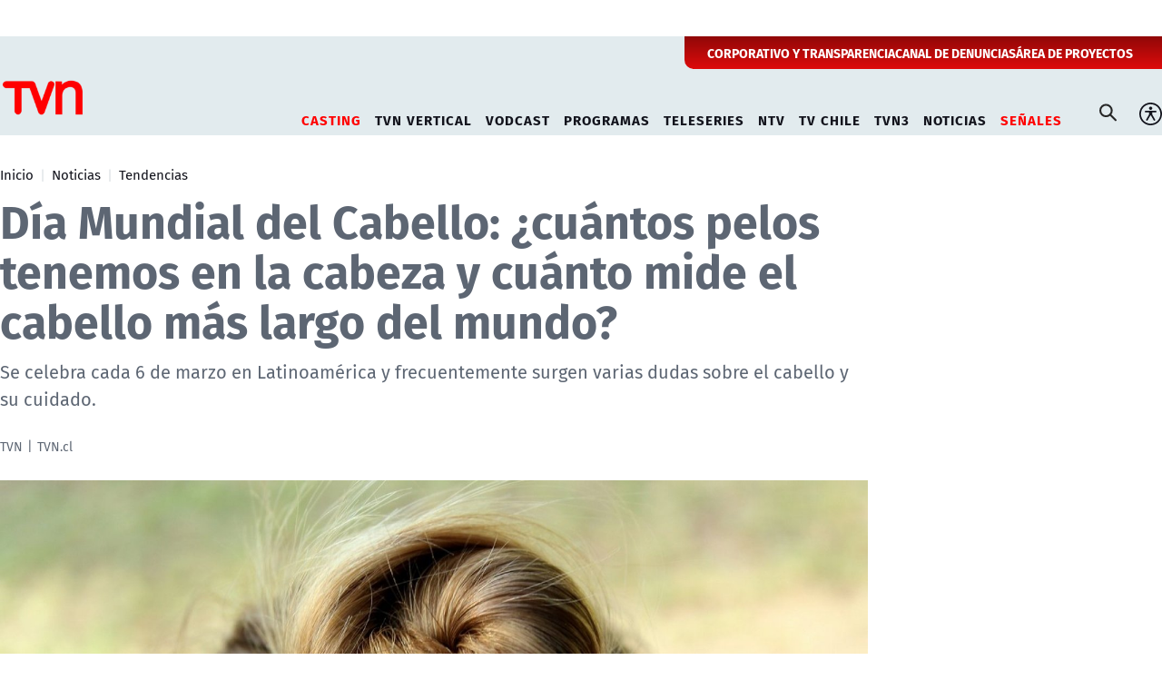

--- FILE ---
content_type: text/html; charset=utf-8
request_url: https://www.tvn.cl/noticias/tendencias/dia-mundial-del-cabello-cuantos-pelos-tenemos-en-la-cabeza
body_size: 11507
content:
<!DOCTYPE HTML>
<html lang="es-CL">
   <head>
      <!-- Meta tags -->
          
    <!-- TS = "20230306121329" -->

    
    

    
    
    
    
    
    
    
    
    
        
    

    
    
    
    
    
    
        
    

    

<script type="text/javascript">
    window.metadata = {
        'demo': '',
        'articulo': '20230306121329',
        'tipo': 'Articulo',
        'seccion': 'noticias',
        'tema': 'tendencias',
        'tema2': '',
        'tags': 'tendencias,Noticias',
        'autor': 'tvn'
    };
</script>



      <title>Día Mundial del Cabello: ¿cuántos pelos tenemos en la cabeza y cuánto mide el cabello más largo del mundo? | TVN</title>
<meta name="robots" content="index,follow,noodp,noydir">
<meta charset="utf-8">
<meta name="description" content="Se celebra cada 6 de marzo en Latinoamérica y frecuentemente surgen varias dudas sobre el cabello y su cuidado.">
<link rel="canonical" href="https://www.tvn.cl/noticias/tendencias/dia-mundial-del-cabello-cuantos-pelos-tenemos-en-la-cabeza">

<link rel="amphtml" href="https://amp.tvn.cl/noticias/tendencias/dia-mundial-del-cabello-cuantos-pelos-tenemos-en-la-cabeza">

<!-- utiles -->
<meta name="viewport" content="width=device-width, initial-scale=1.0">
<meta name="HandheldFriendly" content="True">
<meta name="format-detection" content="telephone=no">
<meta http-equiv="X-UA-Compatible" content="IE=edge">
<meta name="author" content="TVN" >
<link rel="shorcut icon" href="/favicon.ico" type="image/x-icon">
<link rel="icon" href="/favicon.ico" type="image/x-icon">
<!-- Meta tags Twitter-->
<meta name="twitter:card" content="summary_large_image">
<meta name="twitter:site" content="@">
<meta name="twitter:title" content="Día Mundial del Cabello: ¿cuántos pelos tenemos en la cabeza y cuánto mide el cabello más largo del mundo?">
<meta name="twitter:description" content="Se celebra cada 6 de marzo en Latinoamérica y frecuentemente surgen varias dudas sobre el cabello y su cuidado.">

<meta property="twitter:image" content="https://www.tvn.cl/tvn/site/artic/20230306/imag/foto_0000001520230306121329/hairstyle-3693762_1280.jpg">



<!-- Meta tags FB  -->
<meta property="og:url" content="https://www.tvn.cl/noticias/tendencias/dia-mundial-del-cabello-cuantos-pelos-tenemos-en-la-cabeza">
<meta property="og:type" content="website">
<meta property="og:title" content="Día Mundial del Cabello: ¿cuántos pelos tenemos en la cabeza y cuánto mide el cabello más largo del mundo?">
<meta property="og:description" content="Se celebra cada 6 de marzo en Latinoamérica y frecuentemente surgen varias dudas sobre el cabello y su cuidado.">

<meta property="og:image" content="https://www.tvn.cl/tvn/site/artic/20230306/imag/foto_0000001520230306121329/hairstyle-3693762_1280.jpg">
<meta property="og:image:width" content="1200">
<meta property="og:image:height" content="675">
        


<script type="application/ld+json">
    {
        "@context": "https://schema.org/",
        "@type": "NewsArticle",
        "headline": "Día Mundial del Cabello: ¿cuántos pelos tenemos en la cabeza y cuánto mide el cabello más largo del mundo?",
        "description": "Se celebra cada 6 de marzo en Latinoamérica y frecuentemente surgen varias dudas sobre el cabello y su cuidado.",
        "url": "https://www.tvn.cl/noticias/tendencias/dia-mundial-del-cabello-cuantos-pelos-tenemos-en-la-cabeza",
        "datePublished": "2023-03-06T12:11:00-03:00",
        "dateModified": "2023-03-06T12:50:54-03:00",      
        "inLanguage": "es-ES",
        
        "articleSection": "Noticias",
        "mainEntityOfPage": {
            "@type": "Webpage",
            "@id": "https://www.tvn.cl",
            "name": "TVN",
            "url": "https://www.tvn.cl"
        },
        "image": {
            "@type": "ImageObject",
            
                "url": "https://www.tvn.cl/tvn/site/artic/20230306/imag/foto_0000001520230306121329/hairstyle-3693762_1280.jpg",
                "width": 1200,
                "height": 685,
            
            
            "caption": ""
        },
        "author": {
            "@type": "Organization",
            "name": "TVN"
        },
        "keywords": ["tendencias", "Noticias"],
        "publisher": {
            "@type": "WebPage",
            "logo": {"@type": "ImageObject", "url": "https://www.tvn.cl/tvn/site/artic/20220922/imag/foto_0000000120220922180533/logo_tvn.png"},
            "name": "TVN",
            "sameAs": ["https://www.tiktok.com/@tvncl", "https://www.facebook.com/tvn.cl", "https://x.com/TVN", "https://www.instagram.com/tvn", "https://www.youtube.com/channel/UCaVaCaiG6qRzDiJDuEGKOhQ"]
        }
    }

</script>
<!-- Retargetly -->
<!--<script type="text/javascript"> var _rl_cn = _rl_cn || 0,_rl_ptc = ("https:" == window.location.protocol ? "https" : "http"); window._rl_ids = window._rl_ids || []; window._rely = window._rely || []; _rl_ids.push({pid:230,src:5}); _rely.send = _rely.send?_rely.send:function() {}; (function() { var rl = document.createElement("script"); rl.type = "text/javascript"; rl.async = true; rl.src = _rl_ptc + "://api.retargetly.com/loader?id=" + _rl_ids[_rl_ids.length-1].pid; rl.id = "rely-api-"+(_rl_cn++); var s = document.getElementsByTagName("script")[0]; s.parentNode.insertBefore(rl, s); })(); </script>-->
      <!-- PRELOADS Y PRECONNECT -->
 

<link rel="preload" href="/tvn/css/css/main.css?v=0.0.26" as="style"/>
<link rel="preload" href="/tvn/css/css/gridpak.css?v=0.0.26" as="style" />

<link rel="preload" href="/tvn/css/fonts/FiraSans-Regular.woff2" as="font" crossorigin="anonymous">

<!-- PUB -->
<link rel="preconnect" href="https://ajax.cloudflare.com" crossorigin>
<link rel="preconnect" href="https://www.google-analytics.com" crossorigin>
<link rel="preconnect" href="https://www.googletagmanager.com" crossorigin>
<!-- / PUB -->

<!-- MDSTRM -->
<link rel="preconnect" href="https://cdn.mdstrm.com" crossorigin>
<link rel="preconnect" href="https://platform-static.cdn.mdstrm.com" crossorigin>
<link rel="prefetch" href="https://platform.s-mdstrm.com/js/player_api.js">
<!-- / MDSTRM -->


      
<link rel="preload" as="image" href="/tvn/site/artic/20230306/imag/foto_0000000120230306121329/hairstyle-3693762_1280.jpg">

      
      <!-- Google Tag Manager -->
<script>(function(w,d,s,l,i){w[l]=w[l]||[];w[l].push({'gtm.start':
new Date().getTime(),event:'gtm.js'});var f=d.getElementsByTagName(s)[0],
j=d.createElement(s),dl=l!='dataLayer'?'&l='+l:'';j.async=true;j.src=
'https://www.googletagmanager.com/gtm.js?id='+i+dl;f.parentNode.insertBefore(j,f);
})(window,document,'script','dataLayer','GTM-TSCL4D');</script>
<!-- End Google Tag Manager -->

<script type='text/javascript'>
    (function() {
        /** CONFIGURATION START **/
        var _sf_async_config = window._sf_async_config = (window._sf_async_config || {});
        _sf_async_config.uid = 36914; //CHANGE THIS TO YOUR ACCOUNT ID
        _sf_async_config.domain = 'tvn.cl'; //CHANGE THIS TO YOUR SITE ID
        _sf_async_config.useCanonical = true;
        _sf_async_config.useCanonicalDomain = true;
        _sf_async_config.sections = 'noticias'; //SET PAGE SECTION(S)
        _sf_async_config.authors = 'tvn'; //SET PAGE AUTHOR(S)
        /** CONFIGURATION END **/
        function loadChartbeat() {
            var e = document.createElement('script');
            var n = document.getElementsByTagName('script')[0];
            e.type = 'text/javascript';
            e.async = true;
            e.src = '//static.chartbeat.com/js/chartbeat.js';
            n.parentNode.insertBefore(e, n);
        }
        loadChartbeat();
     })();
</script>
      
      <!--CSS-->
      

<link href="/tvn/css/css/main.css?v=0.0.26" rel="stylesheet" type="text/css">
<link href="/tvn/css/css/gridpak.css?v=0.0.26" rel="stylesheet" type="text/css">
<link rel="preload" href="/tvn/css/css/swiper.min.css?v=0.0.26" as="style"
onload="this.onload=null;this.rel='stylesheet'">
<link rel="preload" href="/tvn/css/css/custom.css?v=0.0.26" as="style"
onload="this.onload=null;this.rel='stylesheet'">
<noscript>
<link rel="stylesheet" href="/tvn/css/css/swiper.min.css?v=0.0.26">
<link rel="stylesheet" href="/tvn/css/css/custom.css?v=0.0.26">
</noscript>

<!-- OCULTA ELEMENTO PERO MANTIENE ESTRUCTURA PARA GOOGLE (H1,H2,H3) -->
<style>
    .sr-only {
        position: absolute;
        width: 1px;
        height: 1px;
        padding: 0;
        margin: -1px;
        overflow: hidden;
        clip: rect(0,0,0,0);
        white-space: nowrap;
        border: 0;
    }
</style>
      

<link href="/tvn/css/css/articulo.css?v=0.0.26" rel="stylesheet" type="text/css">

<link rel="preload" href="/tvn/css/css/estilos_vtxt.css?v=0.0.26" as="style"
onload="this.onload=null;this.rel='stylesheet'">
<link rel="preload" href="/tvn/css/css/swiper-custom.css?v=0.0.26" as="style"
onload="this.onload=null;this.rel='stylesheet'">
<noscript>
<link rel="stylesheet" href="/tvn/css/css/estilos_vtxt.css?v=0.0.26">
<link rel="stylesheet" href="/tvn/css/css/swiper-custom.css?v=0.0.26">
</noscript>
      
     
      <!--JS-->
      

<script src="/tvn/js-local/domutils.min.js?v=0.1.53"></script>
<script defer src="https://platform.s-mdstrm.com/js/player_api.js"></script>
<script defer src="/tvn/js-local/lazyload.js?v=0.1.53"></script>
<script defer src="/tvn/js-local/swiper.min.js?v=0.1.53"></script>
<script defer src="/tvn/js-local/main_art.js?v=0.1.53"></script>
<script defer src="/tvn/js-local/MsPlayer.class.js?v=0.1.53"></script>
<script defer src="/tvn/js-local/slotParser.js?v=0.1.53"></script>
      <script defer src="/tvn/js-local/ProntusCards.js?v=0.1.53"></script>
      
      <!-- Pub -->
      <script async src='https://securepubads.g.doubleclick.net/tag/js/gpt.js'></script>
<!--script src="/24horas/js-local/device.class.js"></script-->

<!--- DEFINE VARIABLE DEMO --->
<script language="javascript" type="text/javascript">
//Captura variables desde la url para pasarlas a DFP
    var getQueryString = function (field, url) {
        var href = url ? url : window.location.href;
        var reg = new RegExp('[?&]' + field + '=([^&#]*)', 'i');
        var string = reg.exec(href);
        return string ? string[1] : '';
    };
    let dfp_demo = getQueryString("demo");
    let tipo =     'Articulo';
    let seccion =  'noticias';
    let articulo = '20230306121329';
    let keywords = 'tendencias,Noticias';
    window.googletag = window.googletag || { cmd: [] };
</script>
<!--- FIN VARIABLE DEMO --->

<!-- Start GPT Tag-->
<script>
    var slot = {};
    window.googletag = window.googletag || { cmd: [] };

    window.googletagDefinition = {
        "tvn_itt": {
            "adUnitPath": "/317342475/tvn/tvn_itt",
            "size": [[1, 2]],
            "sizeMap": ""
        },
        "tvn_sticky": {
            "adUnitPath": "/317342475/tvn/tvn_sticky",
            "size": [[1, 3]],
            "sizeMap": ""
        },
        "tvn_top": {
            "adUnitPath": "/317342475/tvn/tvn_top",
            "size": [[970, 90], [728, 90], [970, 250], [970, 150], [320, 100], [320, 80], [320, 50], [980, 90], [980, 250]],
            "sizeMap": "mapTop"
        },
        "tvn_middle1_art": {
            "adUnitPath": "/317342475/tvn/tvn_middle1_art",
            "size": [[300, 250]],
            "sizeMap": "mapMiddleArt"
        },
        "tvn_middle2_art": {
            "adUnitPath": "/317342475/tvn/tvn_middle2_art",
            "size": [[300, 250]],
            "sizeMap": "mapMiddleArt"
        },
        "tvn_middle3_art": {
            "adUnitPath": "/317342475/tvn/tvn_middle3_art",
            "size": [[300, 250], [320, 100], [320, 300], [320, 480], [300, 600], [1, 1]],
            "sizeMap": "mapMiddleArt2"
        },
        "tvn_middle4_art": {
            "adUnitPath": "/317342475/tvn/tvn_middle4_art",
            "size": [[300, 250], [320, 100], [320, 300], [320, 480], [300, 600], [1, 1]],
            "sizeMap": "mapMiddleArt2"
        },
        "tvn_box2": {
            "adUnitPath": "/317342475/tvn/tvn_box2",
            "size": [[300, 250], [300, 600]],
            "sizeMap": "mapBox"
        },
        "tvn_videoslide": {
            "adUnitPath": "/317342475/tvn/tvn_videoslide",
            "size": [[1, 1]],
            "sizeMap": ""
        }
    }

    googletag.cmd.push(function () {
        window.mapping = {};
        
        mapping.mapTop = googletag.sizeMapping()
            .addSize([1024, 0], [[970, 90], [728, 90], [970, 250], [970, 150], [980, 90], [980, 250]])
            .addSize([0, 0], [[320, 100], [320, 80], [320, 50]])
            .build();

        mapping.mapMiddleArt = googletag.sizeMapping()
            .addSize([1024, 0], [[1, 1], [320, 300], [300, 250], [300, 600]])
            .addSize([0, 0], [[1, 1], [320, 100], [320, 50], [320, 300], [300, 50], [300, 100], [300, 250], [300, 600]])
            .build();

        mapping.mapMiddleArt2 = googletag.sizeMapping()
            .addSize([1024, 0], [[300, 250], [320, 100], [320, 300], [320, 480], [300, 600], [1, 1]])
            .addSize([0, 0], [[300, 250], [320, 100], [320, 300], [320, 480], [300, 600], [1, 1]])
            .build();

        mapping.mapBox = googletag.sizeMapping()
            .addSize([1024, 0], [[300, 250], [300, 600]])
            .addSize([0, 0], [[300, 250], [320, 300]])
            .build();

        var serverTipo = 'Articulo';
        var serverSeccion = 'noticias';

        var isNTV = window.location.pathname.includes('/ntv/');

        var tipo = isNTV ? 'Portada' : serverTipo;
        var seccion = isNTV ? 'NTV' : serverSeccion;

        googletag.pubads().enableSingleRequest();
        googletag.pubads().setTargeting('TVN_Demo', [dfp_demo])
            .setTargeting('TVN_Tipo', tipo)
            .setTargeting('TVN_Seccion', seccion)
            .setTargeting('TVN_Articulo', '20230306121329')
            .setTargeting('TVN_Keywords', 'tendencias,Noticias')
            .setTargeting('TVN_Subseccion', 'tendencias')
            .setTargeting('TVN_Tema2', '');
        googletag.pubads().collapseEmptyDivs();
        googletag.pubads().setCentering(true);
        googletag.enableServices();
    });
</script>
<!-- End GPT Tag -->

      
     

   </head>
    <body id="top" class="articulo">
      <!-- Google Tag Manager (noscript) -->
<noscript><iframe src="https://www.googletagmanager.com/ns.html?id=GTM-TSCL4D"
height="0" width="0" style="display:none;visibility:hidden"></iframe></noscript>
<!-- End Google Tag Manager (noscript) -->
       <div class="waiting ad-tvn-slot banner-plain banner-responsive" data-adUnit="tvn_itt"></div>
      <div class="waiting ad-tvn-slot banner-plain" data-adUnit="tvn_sticky" style="height: 0px"></div>
      <div class="waiting ad-tvn-slot" style="width: 1px; height: 0px;" data-adUnit="tvn_videoslide"></div>
      <!-- saltar al contenido-->
      <div class="access1">
         <a href="#contenido-ppal" tabindex="-1">Click acá para ir directamente al contenido</a>
      </div>

      <div>

         <div class="publicidad-top">
            <div class="banner-full">
               <div class="waiting ad-tvn-slot banner-plain banner-responsive" data-adUnit="tvn_top"></div>
            </div>
         </div>
            
        <!--HEADER-->
        
        
        <header id="header" class="header ventitres">
    
    
    <div class="header-top">
        <div class="auxi">
            <ul class="cont-links">
    
                     
                <li><a href="/corporativo" target="_blank">CORPORATIVO Y TRANSPARENCIA</a></li>
                
    
    
    
                     
                <li><a href="/corporativo/denuncias" target="_top">CANAL DE DENUNCIAS</a></li>
                
    
    
    
                     
                <li><a href="/recepcionprogramas/formulario" target="_top">ÁREA DE PROYECTOS</a></li>
                
    
            </ul>
        </div>
    </div>
    
    

    <!-- menú Escritorio -->
    <div class="desktop">
        <!-- navegación principal -->
        <div class="main-navbar">
            <div class="auxi">
                <!-- logo -->
                
                
                <figure class="cont-logo">
                    <a href="/" target="_top">
                        <img src="/tvn/site/artic/20220922/imag/foto_0000000120220922180533/logo_tvn.png" alt="TELEVISIÓN NACIONAL DE CHILE">
                    </a>
                </figure>
                
                
                <!-- /logo -->
                <nav class="nav nav-primary">
                    <!-- links secundarios -->
                    <ul class="cont-links">
                        
                        
                        
                        <li class="desp selected">
                            <a href="#">CASTING</a>
                            <ul class="sub-menu">
                                
                                
                                <li><a href="/mas-de-tvn/llamado-a-casting" target="_blank">Ahora Caigo</a></li>
                                
                                
                                
                                <li><a href="/mas-de-tvn/casting-tvn-vertical" target="_blank">TVN Vertical</a></li>
                                
                                
                                
                                
                                
                                
                                
                                
                                
                                
                                
                                
                                
                                
                                
                                
                                
                                
                            </ul>
                        </li>
                        
                        
                        
                        
                        <li class="desp ">
                            <a href="#">TVN VERTICAL</a>
                            <ul class="sub-menu">
                                
                                
                                <li><a href="https://vertical.tvn.cl/auditoria-de-amor/" target="_blank">Auditoría de Amor</a></li>
                                
                                
                                
                                
                                
                                
                                
                                
                                
                                
                                
                                
                                
                                
                                
                                
                                
                                
                                
                                
                            </ul>
                        </li>
                        
                        
                        
                        
                        <li class="desp ">
                            <a href="#">VODCAST</a>
                            <ul class="sub-menu">
                                
                                
                                <li><a href="/mama-por-siempre" target="_blank">Mamá por Siempre</a></li>
                                
                                
                                
                                
                                
                                
                                
                                
                                
                                
                                
                                
                                
                                
                                
                                
                                
                                
                                
                                
                            </ul>
                        </li>
                        
                        
                        
                        
                        <li class="desp ">
                            <a href="#">PROGRAMAS</a>
                            <ul class="sub-menu">
                                
                                
                                <li><a href="/programas/buenos-dias-a-todos" target="_blank">Buenos Días a Todos</a></li>
                                
                                
                                
                                <li><a href="/programas/el-medio-dia" target="_blank">El Medio Día</a></li>
                                
                                
                                
                                <li><a href="/programas/ahora-caigo" target="_blank">Ahora Caigo</a></li>
                                
                                
                                
                                <li><a href="/programas/chile-conectado" target="_blank">Chile Conectado</a></li>
                                
                                
                                
                                <li><a href="/programas/chile-conectado-con-el-mundo" target="_blank">Chile Conectado con el Mundo</a></li>
                                
                                
                                
                                
                                
                                
                                
                                
                                
                                
                                
                                <li><a href="/programas" target="_blank">Todos los Programas</a></li>
                                
                                
                            </ul>
                        </li>
                        
                        
                        
                        
                        <li class="desp ">
                            <a href="#">TELESERIES</a>
                            <ul class="sub-menu">
                                
                                
                                <li><a href="/teleseries-y-series/moises-y-los-10-mandamientos" target="_blank">Moisés y los 10 Mandamientos</a></li>
                                
                                
                                
                                <li><a href="/teleseries-y-series/la-promesa" target="_blank">La Promesa</a></li>
                                
                                
                                
                                <li><a href="/teleseries-y-series/la-fiera" target="_blank">La Fiera</a></li>
                                
                                
                                
                                <li><a href="/teleseries-y-series/los-prisioneros" target="_blank">Los Prisioneros</a></li>
                                
                                
                                
                                
                                
                                <li><a href="/teleseries-y-series/el-chavo-del-8" target="_blank">El Chavo del 8</a></li>
                                
                                
                                
                                <li><a href="/teleseries-y-series/el-chapulin-colorado" target="_blank">El Chapulín Colorado</a></li>
                                
                                
                                
                                
                                
                                
                                
                                <li><a href="/teleseries-y-series/" target="_blank">Todas las Teleseries y Series</a></li>
                                
                                
                            </ul>
                        </li>
                        
                        
                        
                        
                        <li class="desp ">
                            <a href="#">NTV</a>
                            <ul class="sub-menu">
                                
                                
                                <li><a href="/ntv" target="_blank">Señal En Vivo NTV</a></li>
                                
                                
                                
                                <li><a href="/ntv/noticias" target="_blank">Destacados NTV</a></li>
                                
                                
                                
                                <li><a href="/ntv/crianza-ntv" target="_blank">Crianza NTV</a></li>
                                
                                
                                
                                <li><a href="/ntv/efecto-n" target="_blank">Efecto N</a></li>
                                
                                
                                
                                <li><a href="/ntv/que-sucede" target="_blank">¿Qué Sucede?</a></li>
                                
                                
                                
                                <li><a href="/ntv/hasta-el-final-la-meta-es-solo-el-comienzo" target="_blank">Hasta el Final</a></li>
                                
                                
                                
                                <li><a href="/ntv/hora-25" target="_blank">Hora 25</a></li>
                                
                                
                                
                                <li><a href="/ntv/primera-infancia" target="_blank">Contenidos hasta 6 años</a></li>
                                
                                
                                
                                <li><a href="/ntv/segunda-infancia" target="_blank">Contenidos hasta 12 años</a></li>
                                
                                
                                
                                <li><a href="/ntv/familiar" target="_blank">Cultura Familiar</a></li>
                                
                                
                            </ul>
                        </li>
                        
                        
                        
                        
                        
                        <li class="">
                            <a href="/tvchile" target="_blank">TV CHILE</a>
                        </li>
                        
                        
                        
                        
                        <li class="">
                            <a href="/tvn3" target="_blank">TVN3</a>
                        </li>
                        
                        
                        
                        <li class="desp ">
                            <a href="#">NOTICIAS</a>
                            <ul class="sub-menu">
                                
                                
                                <li><a href="/noticias/actualidad" target="_blank">Actualidad</a></li>
                                
                                
                                
                                <li><a href="/noticias/tendencias" target="_top">Tendencias</a></li>
                                
                                
                                
                                <li><a href="/noticias/datos-y-servicios" target="_blank">Datos y servicios</a></li>
                                
                                
                                
                                <li><a href="/noticias/deportes" target="_blank">Deportes</a></li>
                                
                                
                                
                                
                                
                                
                                
                                
                                
                                
                                
                                
                                
                                
                            </ul>
                        </li>
                        
                        
                        
                        
                        
                        <li class="desp selected">
                            <a href="#">SEÑALES</a>
                            <ul class="sub-menu">
                                
                                
                                <li><a href="/en-vivo" target="_top">Señales TVN</a></li>
                                
                                
                                
                                <li><a href="/tvchile/envivo" target="_top">TV Chile</a></li>
                                
                                
                                
                                <li><a href="https://www.24horas.cl/senal-24hplay" target="_top">24 Play</a></li>
                                
                                
                                
                                <li><a href="https://www.tvn.cl/ntv" target="_top">NTV</a></li>
                                
                                
                                
                                <li><a href="https://www.tvn.cl/tvn3" target="_top">TVN3</a></li>
                                
                                
                                
                                
                                
                                
                                
                                
                                
                                
                                
                                
                            </ul>
                        </li>
                        
                        
                        
                    </ul>
                    <!-- links secundarios -->
                    <ul class="cont-links">

                        <li class="button-dropdown item-icon search-cont">
                            <!-- Barra de búsqueda -->
                            <form class="search-cont" id="form_buscar" method="get" action="/cgi-bin/prontus_search.cgi">
                                <div class="search-wrapper">
                                    <div class="input-holder">
                                        <input id="search_prontus" name="search_prontus" value="tvn" type="hidden"/>
                                        <input name="search_idx" value="all" type="hidden"/>
                                        <input name="search_tmp" value="search.html" type="hidden"/>
                                        <input name="search_modo" value="or" type="hidden"/>
                                        <input name="search_orden" value="cro" type="hidden"/>
                                        <input name="search_resxpag" value="10" type="hidden"/>
                                        <input name="search_form" value="yes" type="hidden"/>
                                        <input type="text" name="search_texto" placeholder="Ingresa tu búsqueda" class="search-input">
                                        <button type="submit" class="search-icon btn"><span class="ic-search"></span></button>
                                        <!-- icono despliegue buscador -->
                                        <div class="search-icon ic" id="ic_search"><span class="ic-search"></span></div>
                                        <!-- FIN icono despliegue buscador -->
                                    </div>
                                    <!-- icono cierre buscador -->
                                    <span class="close" id="ic_close"></span>
                                    <!-- FIN icono cierre buscador -->
                                </div>
                            </form>
                            <!--FIN Barra de búsqueda -->
                        </li>
                        <li class="item-icon">
                            <button class="ic-access"></button>
                            <!-- botones accesibilidad -->
                            <div class="acc-cont">
                                <div class="acc-holder">
                                    <ul class="cont-access">
                                        <!-- <li>
                                            <span class="acc-icon ic-text-lg"></span>
                                        </li> -->
                                        <!-- A+ -->
                                        <!-- <li>
                                            <span class="acc-icon ic-text-sm"></span>
                                        </li> -->
                                        <!-- A- -->
                                        <li>
                                            <label class="switch">
                                            <input type="checkbox">
                                            <span class="slider round"></span>
                                            </label>
                                        </li>
                                        <!-- Contrast -->
                                    </ul>
                                </div>
                            </div>
                            <!-- FIN botones accesibilidad -->
                        </li>
                        
                    </ul>
                </nav>
                <!-- /menú -->
            </div>
        </div>
        <!-- /navegación principal -->
    </div>
    <!-- FIN menú Escritorio -->
    <!-- menú móvil -->
    <div class="menu-responsive mobile">
        <div class="top-bar">
            
            
            <figure class="cont-logo">
                <a href="/" target="_top">
                    <img src="/tvn/site/artic/20220922/imag/foto_0000000120220922180533/logo_tvn.png" alt="TELEVISIÓN NACIONAL DE CHILE">
                </a>
            </figure>
            
        
            
            <div class="dropdown senal-vivo">
                <div class="dropdown-m">
                    <button class="dropbtn-m btn-main">
                        <span class="livenow">
                            <span></span>
                            <span></span>
                        </span>
                        SEÑALES
                    </button>
                    
                    <ul class="dropdown-content dropdown-content-m">
                        
                        
                        <li><a href="/en-vivo" target="_top">Señales TVN</a></li>
                        
                        
                        
                        <li><a href="/tvchile/envivo" target="_top">TV Chile</a></li>
                        
                        
                        
                        <li><a href="https://www.24horas.cl/senal-24hplay" target="_top">24 Play</a></li>
                        
                        
                        
                        <li><a href="https://www.tvn.cl/ntv" target="_top">NTV</a></li>
                        
                        
                        
                        <li><a href="https://www.tvn.cl/tvn3" target="_top">TVN3</a></li>
                        
                        
                        
                        
                        
                        
                        
                        
                        
                        
                        
                        
                    </ul>
                    
                </div>
            </div>
            
            <div class="btns-sec">
                <input class="menu-btn" type="checkbox" id="menu-btn" />
                <label class="menu-icon" for="menu-btn"><span class="navicon"></span></label>
            </div>
        </div>
        <nav class="menu">

            <ul class="cont-links">
                
                
                <li class="accordionItem close selected">
                    <a href="#" class="main-link accordionItemHeading link">
                        CASTING<figure class="arrow"><img src="/tvn/imag/v1/icon/chevron_right_m.svg" alt=""></figure>
                    </a>
                    <ul class="accordionItemContent">
                        
                        
                        <li><a href="/mas-de-tvn/llamado-a-casting" target="_blank">Ahora Caigo</a></li>
                        
                        
                        
                        <li><a href="/mas-de-tvn/casting-tvn-vertical" target="_blank">TVN Vertical</a></li>
                        
                        
                        
                        
                        
                        
                        
                        
                        
                        
                        
                        
                        
                        
                        
                        
                        
                        
                    </ul>
                </li>
                
                
                
                
                <li class="accordionItem close ">
                    <a href="#" class="main-link accordionItemHeading link">
                        TVN VERTICAL<figure class="arrow"><img src="/tvn/imag/v1/icon/chevron_right_m.svg" alt=""></figure>
                    </a>
                    <ul class="accordionItemContent">
                        
                        
                        <li><a href="https://vertical.tvn.cl/auditoria-de-amor/" target="_blank">Auditoría de Amor</a></li>
                        
                        
                        
                        
                        
                        
                        
                        
                        
                        
                        
                        
                        
                        
                        
                        
                        
                        
                        
                        
                    </ul>
                </li>
                
                
                
                
                <li class="accordionItem close ">
                    <a href="#" class="main-link accordionItemHeading link">
                        VODCAST<figure class="arrow"><img src="/tvn/imag/v1/icon/chevron_right_m.svg" alt=""></figure>
                    </a>
                    <ul class="accordionItemContent">
                        
                        
                        <li><a href="/mama-por-siempre" target="_blank">Mamá por Siempre</a></li>
                        
                        
                        
                        
                        
                        
                        
                        
                        
                        
                        
                        
                        
                        
                        
                        
                        
                        
                        
                        
                    </ul>
                </li>
                
                
                
                
                <li class="accordionItem close ">
                    <a href="#" class="main-link accordionItemHeading link">
                        PROGRAMAS<figure class="arrow"><img src="/tvn/imag/v1/icon/chevron_right_m.svg" alt=""></figure>
                    </a>
                    <ul class="accordionItemContent">
                        
                        
                        <li><a href="/programas/buenos-dias-a-todos" target="_blank">Buenos Días a Todos</a></li>
                        
                        
                        
                        <li><a href="/programas/el-medio-dia" target="_blank">El Medio Día</a></li>
                        
                        
                        
                        <li><a href="/programas/ahora-caigo" target="_blank">Ahora Caigo</a></li>
                        
                        
                        
                        <li><a href="/programas/chile-conectado" target="_blank">Chile Conectado</a></li>
                        
                        
                        
                        <li><a href="/programas/chile-conectado-con-el-mundo" target="_blank">Chile Conectado con el Mundo</a></li>
                        
                        
                        
                        
                        
                        
                        
                        
                        
                        
                        
                        <li><a href="/programas" target="_blank">Todos los Programas</a></li>
                        
                        
                    </ul>
                </li>
                
                
                
                
                <li class="accordionItem close ">
                    <a href="#" class="main-link accordionItemHeading link">
                        TELESERIES<figure class="arrow"><img src="/tvn/imag/v1/icon/chevron_right_m.svg" alt=""></figure>
                    </a>
                    <ul class="accordionItemContent">
                        
                        
                        <li><a href="/teleseries-y-series/moises-y-los-10-mandamientos" target="_blank">Moisés y los 10 Mandamientos</a></li>
                        
                        
                        
                        <li><a href="/teleseries-y-series/la-promesa" target="_blank">La Promesa</a></li>
                        
                        
                        
                        <li><a href="/teleseries-y-series/la-fiera" target="_blank">La Fiera</a></li>
                        
                        
                        
                        <li><a href="/teleseries-y-series/los-prisioneros" target="_blank">Los Prisioneros</a></li>
                        
                        
                        
                        
                        
                        <li><a href="/teleseries-y-series/el-chavo-del-8" target="_blank">El Chavo del 8</a></li>
                        
                        
                        
                        <li><a href="/teleseries-y-series/el-chapulin-colorado" target="_blank">El Chapulín Colorado</a></li>
                        
                        
                        
                        
                        
                        
                        
                        <li><a href="/teleseries-y-series/" target="_blank">Todas las Teleseries y Series</a></li>
                        
                        
                    </ul>
                </li>
                
                
                
                
                <li class="accordionItem close ">
                    <a href="#" class="main-link accordionItemHeading link">
                        NTV<figure class="arrow"><img src="/tvn/imag/v1/icon/chevron_right_m.svg" alt=""></figure>
                    </a>
                    <ul class="accordionItemContent">
                        
                        
                        <li><a href="/ntv" target="_blank">Señal En Vivo NTV</a></li>
                        
                        
                        
                        <li><a href="/ntv/noticias" target="_blank">Destacados NTV</a></li>
                        
                        
                        
                        <li><a href="/ntv/crianza-ntv" target="_blank">Crianza NTV</a></li>
                        
                        
                        
                        <li><a href="/ntv/efecto-n" target="_blank">Efecto N</a></li>
                        
                        
                        
                        <li><a href="/ntv/que-sucede" target="_blank">¿Qué Sucede?</a></li>
                        
                        
                        
                        <li><a href="/ntv/hasta-el-final-la-meta-es-solo-el-comienzo" target="_blank">Hasta el Final</a></li>
                        
                        
                        
                        <li><a href="/ntv/hora-25" target="_blank">Hora 25</a></li>
                        
                        
                        
                        <li><a href="/ntv/primera-infancia" target="_blank">Contenidos hasta 6 años</a></li>
                        
                        
                        
                        <li><a href="/ntv/segunda-infancia" target="_blank">Contenidos hasta 12 años</a></li>
                        
                        
                        
                        <li><a href="/ntv/familiar" target="_blank">Cultura Familiar</a></li>
                        
                        
                    </ul>
                </li>
                
                
                
                
                
                <li class="">
                    <a href="/tvchile" target="_blank">TV CHILE</a>
                </li>
                
                
                
                
                <li class="">
                    <a href="/tvn3" target="_blank">TVN3</a>
                </li>
                
                
                
                <li class="accordionItem close ">
                    <a href="#" class="main-link accordionItemHeading link">
                        NOTICIAS<figure class="arrow"><img src="/tvn/imag/v1/icon/chevron_right_m.svg" alt=""></figure>
                    </a>
                    <ul class="accordionItemContent">
                        
                        
                        <li><a href="/noticias/actualidad" target="_blank">Actualidad</a></li>
                        
                        
                        
                        <li><a href="/noticias/tendencias" target="_top">Tendencias</a></li>
                        
                        
                        
                        <li><a href="/noticias/datos-y-servicios" target="_blank">Datos y servicios</a></li>
                        
                        
                        
                        <li><a href="/noticias/deportes" target="_blank">Deportes</a></li>
                        
                        
                        
                        
                        
                        
                        
                        
                        
                        
                        
                        
                        
                        
                    </ul>
                </li>
                
                
                
                
                
                
                <li class="separa dos"></li>
                
                <li class="sub">
                    <a href="/corporativo" target="_blank">CORPORATIVO Y TRANSPARENCIA</a>
                </li>
                
                
                <li class="sub">
                    <a href="/corporativo/denuncias" target="_top">CANAL DE DENUNCIAS</a>
                </li>
                
                
                <li class="sub">
                    <a href="/recepcionprogramas/formulario" target="_top">ÁREA DE PROYECTOS</a>
                </li>
                
            </ul>



            <ul class="cont-links dos">
                <!-- barra búsqueda -->
                <li class="cont-search">
                    <form id="form_buscar" method="get" action="/cgi-bin/prontus_search.cgi" class="navbar-form navbar-right search-desktop">
                        <input id="search_prontus" name="search_prontus" value="tvn" type="hidden"/>
                        <input name="search_idx" value="all" type="hidden"/>
                        <input name="search_tmp" value="search.html" type="hidden"/>
                        <input name="search_modo" value="or" type="hidden"/>
                        <input name="search_orden" value="cro" type="hidden"/>
                        <input name="search_resxpag" value="10" type="hidden"/>
                        <input name="search_form" value="yes" type="hidden"/>
                    <input type="text" name="search_texto" class="search-input" placeholder="Búsqueda">
                    <button type="submit" class="search-icon"><span class="ic-search"></span></button>
                    </form>
                </li>
                <!-- FIN barra búsqueda -->
                <li class="access">
                    <label class="switch">
                    <input type="checkbox">
                    <span class="slider round"></span>
                    </label>
                </li>

            </ul>
        </nav>
    </div>
    <!-- FIN menú móvil -->
</header>
        
        <!--/HEADER-->
      
      </div>
        
        <!--CONTENIDO-->
        <div class="main">
            
            
            
            
            <!-- HEADER DEL PROGRAMA -->
            
            <!-- /HEADER DEL PROGRAMA -->
            
            
            <div class="auxi wrap-art art-principal">

               <div class="row">

                  <div class="col xs-12 xsm-12 sm-12 md-9 lg-9">

                     <header class="enc-port enc-txt">
                        <!--breadcrumbs-->
<div class="breadcrumbs">
    <span class="breadcrumb"><a href="/">Inicio</a></span>
    
        
    <span class="breadcrumb"><a href="/noticias">Noticias</a></span>
        
        
        
        
    <span class="breadcrumb"><a href="/noticias/tendencias">Tendencias</a></span>
        
        
        
        
    
</div>
<!--/breadcrumbs-->
                     </header>

                     <section class="enc-art">
                        <div class="titular">
                           <h1 class="tit">Día Mundial del Cabello: ¿cuántos pelos tenemos en la cabeza y cuánto mide el cabello más largo del mundo?</h1>
                           <p class="baj">Se celebra cada 6 de marzo en Latinoamérica y frecuentemente surgen varias dudas sobre el cabello y su cuidado.</p>
                           <div class="cont-credits">
                              <p class="author">TVN</p>
                              
                              <p class="credit">TVN.cl</p>
                           </div>
                           



    

    
        
    

    
        
            
    <div class="img-wrap">
        <img src="/tvn/site/artic/20230306/imag/foto_0000000120230306121329/hairstyle-3693762_1280.jpg" alt="" fetchpriority="high" loading="eager">
    </div>
            
        
    

                        </div>
                        <div class="toolbar">
                           <p class="fecha">Lunes 6 de marzo de 2023</p>
                           <ul class="share-bar">
    <li>
        <figure>
            <a class="facebook" onclick="window.open('https://wa.me/?text=https://www.tvn.cl/noticias/tendencias/dia-mundial-del-cabello-cuantos-pelos-tenemos-en-la-cabeza','','width=555,height=330'); return false;" href="#" title="Whatsapp"  >
                <img src="/tvn/imag/v1/icon/ic_whatsapp.svg" alt="">
            </a>
        </figure>
    </li>
    <li>
        <figure>
            <a class="twitter" href="#" title="Facebook" onclick="window.open('https://www.facebook.com/sharer/sharer.php?u=https://www.tvn.cl/noticias/tendencias/dia-mundial-del-cabello-cuantos-pelos-tenemos-en-la-cabeza','','width=555,height=330'); return false;">
                <img src="/tvn/imag/v1/icon/ic_facebook.svg" alt="">
            </a>
        </figure>
    </li>
    <li>
        <figure>
            <a class="print" href="#" title="Twitter" onclick="window.open('https://twitter.com/intent/tweet?text=' + encodeURIComponent(document.title) + ':%20https://www.tvn.cl/noticias/tendencias/dia-mundial-del-cabello-cuantos-pelos-tenemos-en-la-cabeza','','width=555,height=330'); return false;">
                <img src="/tvn/imag/v1/icon/ic_twitter.svg" alt="">
            </a>
        </figure>
    </li>
    <li>
        <figure>
            <a href="#" class="btn-copy_to" data-urlcopy="https://www.tvn.cl/noticias/tendencias/dia-mundial-del-cabello-cuantos-pelos-tenemos-en-la-cabeza" class="print">
                <img src="/tvn/imag/v1/icon/ic_link.svg" alt="">
            </a>
        </figure>
    </li>
</ul>

<script>
    Dom.documentReady(function () {
        Dom.onEvent(".btn-copy_to", "click", function (e) {
            e.preventDefault();
            let fileurl = this.getAttribute("data-urlcopy");
            let tempInput = document.createElement("input");

            document.querySelector("body").append(tempInput);

            tempInput.value = fileurl;
            tempInput.select();
            document.execCommand("copy");
            alert("URL copiada al portapapeles")
            tempInput.remove();
        });
    });
 </script>     
                        </div>

                     </section>
                    <div class="banner-full">
                        <div class="waiting ad-tvn-slot banner-plain" data-adUnit="tvn_middle1_art"></div>
                    </div>
                     <!-- artículo  -->
                     <section class="art-content">
                        
<!--STIT_vtxt_cuerpo-->
<div class="anclas">
    
</div>
<!--/STIT_vtxt_cuerpo-->



                        
                        <!-- Cuerpo -->
                        <div class="CUERPO">
                           <p>Este lunes se celebra en América Latina el<span> </span><a href="https://www.24horas.cl/24horas/site/tag/port/all/tagport_1416_1.html" target="_blank" rel="noopener"><strong>Día Mundial del Cabello,</strong></a><span> </span>aunque en otros países <span>—como en Estados Unidos—</span> se festeja el 1 de octubre.</p>
<p>Ante esta fecha, comúnmente surgen<strong><span> </span>varias dudas al respecto,</strong><span> </span>como cuántos pelos tiene el ser humano en la cabeza y cómo cuidarlo de la mejor manera.</p>
<p><img src="/tvn/site/artic/20230306/imag/foto_0000000220230306121329/long-hair-4910761_1280.jpg" class="responsive-img"></p>
<h3><strong>¿Se dice cabello o pelo?</strong> </h3>
<p>Si bien este debate ha durado décadas, la respuesta es simple y se puede encontrar en nuestra lengua madre:<span> </span><strong>el latín.</strong></p>

<div class="waiting ad-tvn-slot banner-plain banner-responsive" data-adUnit="tvn_middle2_art"></div>


<p>"Cabello" viene del latín<span> </span><em>“capiti pilus”</em><span> </span>que significa, literalmente,<strong><span> </span>“pelo de la cabeza”.</strong><span> </span>Por ello, es la manera correcta de decirlo. </p>
<p>Sin embargo, “pelo” también es una forma de llamarle, debido a que culturalmente se habla desde la cercanía al sentido original de la palabra: tenemos pelos en la cabeza. En tanto, la Real Academia Española (RAE) indica que "pelo" se define como<span> </span><strong>"cabello de la cabeza humana".</strong></p>
<p><strong><img src="/tvn/site/artic/20230306/imag/foto_0000000320230306121329/cliente-haciendo-corte-pelo-salon-peluqueria.jpg" class="responsive-img"></strong></p>
<h3><strong>¿Por qué el ser humano tiene cabello?</strong></h3>
<p>Es importante tener en cuenta que el pelo no solamente nos sirve para fines estéticos, sino también para<span> </span><strong>controlar y conservar la temperatura corporal y mantener humectada la piel.</strong></p>

<div class="waiting ad-tvn-slot banner-plain banner-responsive" data-adUnit="tvn_middle3_art"></div>


<p>Además,<span> </span><strong>protege contra los rayos del Sol</strong><span> </span>que pueden ser nocivos y, como las cejas, para proteger áreas sensibles como los ojos, orejas y nariz de polvo. </p>
<h3><strong>¿Cuántos cabellos tenemos en la cabeza?</strong></h3>
<p>Si bien son bastantes los factores que inciden en la cantidad de cabello que cada persona puede tener<span> </span><span>—</span>como edad, género, origen étnico, salud, etc<span>—,</span> de manera general se puede estimar que en la cabeza de un adulto<span> </span><strong>hay entre 100.000 y 150.000 cabellos,</strong><span> </span>de los cuales se pierden diariamente alrededor de 50 y 100 pelos.</p>
<p><img src="/tvn/site/artic/20230306/imag/foto_0000000420230306121329/gray-hair-1720827_1280.jpg" class="responsive-img"></p>
<h3><strong>¿Cuánto mide el cabello más largo del mundo?</strong></h3>
<p>El libro Guinness registró a<span> </span><strong>Xie Qiuping,</strong><span> </span>una mujer de origen chino, reconocida por tener el cabello más largo del mundo, con una longitud de 5.62 metros, verificado el 8 de mayo de 2004.</p>

<div class="waiting ad-tvn-slot banner-plain banner-responsive" data-adUnit="tvn_middle4_art"></div>


<p>Pero, si se habla de peso, sorprendentemente un cabello sano puede soportar una<span> </span><strong>carga de hasta 100 gramos sin romperse.</strong> </p>
<p>En este Día Mundial del Pelo, Dove invita a seguir nutriendo, hidratando y fortaleciendo el pelo, junto a la nueva línea<strong><span> </span>"Poder de las plantas",</strong><span> </span>con hasta 98% de ingredientes de origen natural y 100% fragancias de origen natural.</p>
<p><img src="/tvn/site/artic/20230306/imag/foto_0000000520230306121329/pelo.jpg" class="responsive-img"></p>
                        </div>
                        <!--/Cuerpo -->
                        

                        

                        
<ul class="tags">
    
    <li><a href="/tvn/site/tag/port/all/tagport_65_1.html" title="tendencias">tendencias</a></li>
    
    <li><a href="/tvn/site/tag/port/all/tagport_104_1.html" title="Noticias">Noticias</a></li>
    
</ul>


                        <div class="separa"></div>

                        <!-- Banner Suscríbete -->
                        
                        <!--/Banner Suscríbete -->

                        
                        
                        
                        <!-- RELACIONADOS -->
                        <section class="relacionados">
    <div class="auxi">
        <div class="cont-tit cont-tit__relacionados">
        <h2 class="tit-relacionados" style="color: #5D6673;">Te podría interesar</h2>
        </div>
        <div class="row">
            




<article class="col xs-12 sm-6 md-6 lg-3">
    <div class="box-dest box-dest__relacionados">
        <a href="/programas/tvtiempo/pronostico-de-la-semana/pronostico-del-tiempo-viernes-16-de-enero-2026-tv-tiempo">
            <figure class="img-wrap">
                
                
<div class="ic-video"><img src="/tvn/imag/v1/icon/ic_play.svg" alt="Icono Reproducir"> Ver Video</div>


                
                <img class="lazy" src="/tvn/imag/v1/default/default_600x450.jpg"
                    data-src="/tvn/site/artic/20260115/imag/foto_0000001620260115174042/tv_tiempo.png" alt="">
                
                
            </figure>
            <div class="cont-txt">
                <p class="fecha">Jueves 15 de enero de 2026</p>
                <h3 class="tit tit__rel">Pronóstico del tiempo: Viernes 16 de enero 2026 | TV Tiempo</h3>
            </div>
        </a>
    </div>
</article>





            




<article class="col xs-12 sm-6 md-6 lg-3">
    <div class="box-dest box-dest__relacionados">
        <a href="/teleseries-y-series/la-fiera/momentos/marquito-de-testigo-mira-el-momento-de-este-jueves-de-la-fiera-video">
            <figure class="img-wrap">
                
                
<div class="ic-video"><img src="/tvn/imag/v1/icon/ic_play.svg" alt="Icono Reproducir"> Ver Video</div>


                
                <img class="lazy" src="/tvn/imag/v1/default/default_600x450.jpg"
                    data-src="/tvn/site/artic/20260115/imag/foto_0000002120260115140237/Captura_de_pantalla_2026-01-15_134503.png" alt="">
                
                
            </figure>
            <div class="cont-txt">
                <p class="fecha">Jueves 15 de enero de 2026</p>
                <h3 class="tit tit__rel">Marquito de testigo: Mira el momento de este jueves de "La Fiera"</h3>
            </div>
        </a>
    </div>
</article>





            




<article class="col xs-12 sm-6 md-6 lg-3">
    <div class="box-dest box-dest__relacionados">
        <a href="/noticias/tendencias/el-raro-sindrome-intestinal-que-emborracha-sin-beber-alcohol">
            <figure class="img-wrap">
                
                

    
    
        
        
            
        
    

                
                <img class="lazy" src="/tvn/imag/v1/default/default_600x450.jpg"
                    data-src="/tvn/site/artic/20260115/imag/foto_0000002120260115190049/El_raro_sindrome_intestinal_que_emborracha_sin.png" alt="El raro síndrome intestinal que emborracha sin beber alcohol">
                
                
            </figure>
            <div class="cont-txt">
                <p class="fecha">Jueves 15 de enero de 2026</p>
                <h3 class="tit tit__rel">El raro síndrome intestinal que emborracha sin beber alcohol</h3>
            </div>
        </a>
    </div>
</article>





            




<article class="col xs-12 sm-6 md-6 lg-3">
    <div class="box-dest box-dest__relacionados">
        <a href="/mas-de-tvn/gran-estreno-en-tvn-vertical-mi-marido-me-robo-la-memoria-desde-este-21-enero">
            <figure class="img-wrap">
                
                
<div class="ic-video"><img src="/tvn/imag/v1/icon/ic_play.svg" alt="Icono Reproducir"> Ver Video</div>


                
                <img class="lazy" src="/tvn/imag/v1/default/default_600x450.jpg"
                    data-src="/tvn/site/artic/20260115/imag/foto_0000002020260115121936/ipiccy_image_-_2026-01-15T121406.jpg" alt="">
                
                
            </figure>
            <div class="cont-txt">
                <p class="fecha">Jueves 15 de enero de 2026</p>
                <h3 class="tit tit__rel">Gran estreno en TVN Vertical: "Mi marido me robó la memoria" desde este 21 de enero</h3>
            </div>
        </a>
    </div>
</article>





        </div>
    </div>
    <div class="separa"></div>
 </section>
                        <!-- /RELACIONADOS -->
                        

                     </section>
                  </div>

                  <div class="col xs-12 xsm-12 sm-12 md-3 lg-3 sidebar desktop">
                     <div class="cont-banner banner-sticky">
                        <div class="waiting ad-tvn-slot adslot-container" data-adUnit="tvn_box2"></div>

                     </div>
                  </div>
               </div>
               <div class="separa"></div>
               
            </div>
            <!-- /artículo  -->

            <div id="eScrollContainer"></div>
        </div>
         <!--/CONTENIDO-->
         <!--FOOTER-->
         
<footer class="footer">
    <div class="footer-main">
        <div class="auxi">
            
            <figure class="cont-logo">
                
                <a href="/" target="_top">
                    <img src="/tvn/site/artic/20221003/imag/foto_0000000120221003173845/logo_tvn.png" alt="TELEVISIÓN NACIONAL DE CHILE">
                </a>
                
                <h2 class="tit-footer">TELEVISIÓN NACIONAL DE CHILE</h2>
            </figure>
            
            
            
            <ul class="cont-social">
            
            
                
                <li><a href="https://www.tiktok.com/@tvncl" target="_top">
                    <img src="/tvn/imag/v1/icon/f_tiktoktvn.svg" alt="f_tiktoktvn.svg"></a></li>
                
                
            
            
            
            
            
                
                <li><a href="https://www.instagram.com/tvn/" target="_top">
                    <img src="/tvn/imag/v1/icon/f_instagram.svg" alt="f_instagram.svg"></a></li>
                
                
            
            
            
            
            
                
                <li><a href="https://twitter.com/TVN" target="_top">
                    <img src="/tvn/imag/v1/icon/f_twitter.svg" alt="f_twitter.svg"></a></li>
                
                
            
            
            
            
            
                
                <li><a href="https://es-la.facebook.com/tvn.cl/" target="_top">
                    <img src="/tvn/imag/v1/icon/f_facebook.svg" alt="f_facebook.svg"></a></li>
                
                
            
            
            
            
            
                
                <li><a href="https://www.youtube.com/channel/UCaVaCaiG6qRzDiJDuEGKOhQ" target="_top">
                    <img src="/tvn/imag/v1/icon/f_youtube.svg" alt="f_youtube.svg"></a></li>
                
                
            
            
            </ul>
            
            
        </div>
    </div>
    <div class="footer-sec">
        <div class="auxi">
            
            
            <ul class="links-footer">
            
            
                <li><a href="https://www.tvn.cl/comercial/" target="_top">Comercial</a></li>
            
            
            
            
            
                <li><a href="/concursos" target="_top">Concursos</a></li>
            
            
            
            
            
                <li><a href="/programas/tv-tiempo" target="_top">TV Tiempo</a></li>
            
            
            
            
            
                <li><a href="https://www.tvn.cl/corporativo/privacidad" target="_top">Políticas de privacidad</a></li>
            
            
            
            
            
                <li><a href="https://empleos.tvn.cl/ " target="_top">Trabaja con nosotros</a></li>
            
            
            </ul>
            
            
            
            
            <div class="info-footer">
            
                <p class="txt">BELLAVISTA #0990, PROVIDENCIA | SANTIAGO, CHILE | F: (+56-2)2707 7777</p>
                
            
            
            
                
                <p class="copyright">©2022 TELEVISIÓN NACIONAL DE CHILE. TODOS LOS DERECHOS RESERVADOS</p>
            
            </div>
            
            
        </div>
    </div>
    
    
    <div class="footer-bottom">
        <div class="auxi">
            <ul>
    
        
                
                <li><a href="https://www.24horas.cl/regiones " target="_top">
                    <img src="/tvn/site/artic/20230125/imag/foto_0000000120230125113629/logoblanco_tvnregiones.svg" alt="Regiones"></a></li>
                
        
    
    
    
        
                
                <li><a href="https://www.tvn.cl/ntv" target="_top">
                    <img src="/tvn/site/artic/20230125/imag/foto_0000000120230125112506/logoblanco_ntv.svg" alt="NTV"></a></li>
                
        
    
    
    
        
                
                <li><a href="https://www.24horas.cl/programas" target="_top">
                    <img src="/tvn/site/artic/20230125/imag/foto_0000000320230125111852/logoblanco_canal24.svg" alt="Canal 24 Horas"></a></li>
                
        
    
    
    
        
                
                <li><a href="https://www.tvn.cl/tvchile" target="_top">
                    <img src="/tvn/site/artic/20230125/imag/foto_0000000220230125110637/logoblanco_tvchile200x60.svg" alt="Tvchile"></a></li>
                
        
    
    
    
        
                
                <li><a href="https://www.24horas.cl" target="_top">
                    <img src="/tvn/site/artic/20221003/imag/foto_0000000320221003182533/logoblanco_24horas.svg" alt="24 horas"></a></li>
                
        
    
    
    
        
                
                <li><a href="https://www.tvnplay.cl/" target="_blank">
                    <img src="/tvn/site/artic/20221004/imag/foto_0000000320221004100110/logoblanco_tvnplay.svg" alt="TVN PLAY"></a></li>
                
        
    
    
    
        
                
                <li><a href="https://www.tvn.cl/tvn3" target="_top">
                    <img src="/tvn/site/artic/20230922/imag/foto_0000000420230922163812/logoblanco_tvn3.svg" alt="TVN3"></a></li>
                
        
    
            </ul>
        </div>
    </div>
    
    
</footer>
         <!--/FOOTER-->

         

<script defer src="/tvn/js-local/eScroll.js?v=0.1.53"></script>

         
            
            
            <script>
            Dom.documentReady(function () {
               eScroll.init('/noticias/tendencias/dia-mundial-del-cabello-cuantos-pelos-tenemos-en-la-cabeza', '/tvn/site/artic/20230306/pags/20230306121329.html','Día Mundial del Cabello: ¿cuántos pelos tenemos en la cabeza y cuánto mide el cabello más largo del mundo?', '20230306121329', {containerSelector: '#eScrollContainer', articuloSelector: '.art-principal', mainJsonPath: '/tvn/site/cache/taxonomia/pags/4_9__art_relac.json', extraContentJsonPath: '', finishLoadArticCallback: true, isMobile: false});
            });
            </script>
            
         
   <script defer src="https://static.cloudflareinsights.com/beacon.min.js/vcd15cbe7772f49c399c6a5babf22c1241717689176015" integrity="sha512-ZpsOmlRQV6y907TI0dKBHq9Md29nnaEIPlkf84rnaERnq6zvWvPUqr2ft8M1aS28oN72PdrCzSjY4U6VaAw1EQ==" data-cf-beacon='{"version":"2024.11.0","token":"99b59559848740be8a79f3232ebd3d3e","server_timing":{"name":{"cfCacheStatus":true,"cfEdge":true,"cfExtPri":true,"cfL4":true,"cfOrigin":true,"cfSpeedBrain":true},"location_startswith":null}}' crossorigin="anonymous"></script>
</body>
</html>

--- FILE ---
content_type: text/html; charset=utf-8
request_url: https://www.google.com/recaptcha/api2/aframe
body_size: 268
content:
<!DOCTYPE HTML><html><head><meta http-equiv="content-type" content="text/html; charset=UTF-8"></head><body><script nonce="sAx5_0VBBFRZ5eNvva629A">/** Anti-fraud and anti-abuse applications only. See google.com/recaptcha */ try{var clients={'sodar':'https://pagead2.googlesyndication.com/pagead/sodar?'};window.addEventListener("message",function(a){try{if(a.source===window.parent){var b=JSON.parse(a.data);var c=clients[b['id']];if(c){var d=document.createElement('img');d.src=c+b['params']+'&rc='+(localStorage.getItem("rc::a")?sessionStorage.getItem("rc::b"):"");window.document.body.appendChild(d);sessionStorage.setItem("rc::e",parseInt(sessionStorage.getItem("rc::e")||0)+1);localStorage.setItem("rc::h",'1768517442921');}}}catch(b){}});window.parent.postMessage("_grecaptcha_ready", "*");}catch(b){}</script></body></html>

--- FILE ---
content_type: application/javascript; charset=utf-8
request_url: https://fundingchoicesmessages.google.com/f/AGSKWxW4iNmEa6fryCo47eouXMgq6Ox8SeqK_XfPjeKOKnd_xoWONt0eHs09ovoBJP4t2gxTaWYuT7fBl9YkXGcVu1p93V1YziCsU9qeqDNeJ7TZb9BhRzpxS_nEdGK6Wb7gzFQoX_v6v-eIXKcKysu88t3IALsoRw5ZkG61eEL-rEkFmfvMNvCyyYxYfuJ2/_/showadvertising./cads-min.js/perfads._home_ad./ad/login-
body_size: -1290
content:
window['b9ca8102-9145-443b-845a-0e205b56875a'] = true;

--- FILE ---
content_type: application/javascript; charset=utf-8
request_url: https://www.tvn.cl/tvn/js-local/eScroll.js?v=0.1.53
body_size: 5566
content:
/**
 * EndlessScroll
 *
 * Developed by Altavoz S.A.
 * http://www.altavoz.net/
 *
 * Filename
 * eScroll.js
 *
 * Description
 * Agrega scroll "infinito" a la pagina, leyendo un json con el listado de articulos
 * que se iran agregando al DOM a medida que avanza el scroll hacia abajo.
 *
 * Formato del JSON de articulos:
 * [
 * %%LOOP%%
 *     {
 *         "url":"%%_fileurl%%",
 *         "path":"%%_file%%",
 *         "titular":"%%_titular.xml%%"
 *     }%%if(_loopcounter < _totartics)%%,%%/if%%
 * %%/LOOP%%
 * ]
 *
 */
(function (window) {
    "use strict";
    var _self;
    var eScroll = {
        // * Variables internas.
        vars: {
            // Arreglo con lista de articulos.
            artsArray: [],
            // Arreglo temporal con lista de articulos.
            workArray: [],
            // Lista de offsets de cada elemento (articulo)
            offsetList: [],
            hList: [],
            // Ultima posicion del scroll.
            lastScrollPosition: 0,
            // Contador de articulos. Parte de 1 ya que 0 lo ocupa el articulo actual.
            articCounter: 1,
            // Alto de la ventana.
            windowHeight: 0,
            // Guarda la URL actual del articulo que se está visualizando en la ventana.
            currentState: '',
            // Arreglo con lista de contenido extra.
            extraContentArray: [],
            // Arreglo temporal con lista de contenido extra.
            extraContentWorkArray: [],
            isLoading: false,
            mainUrl: '',
            mainTs: '',
            slotsLoaded: [],
            currentArtic: 0,
            lastArticSlotLoaded: 0,
            observer: null,
            lastSlot: null,
            onceMainContent: false,
            lastSlots: [],
            checkAdsSlotsInterval: null
        },
        // * Opciones de configuracion
        options: {
            // Selector del contenedor de noticias, donde se irán agregando las noticias a medida que se baja con el scroll.
            containerSelector: '#noticias',
            // containerSelector: '#infinitescroll',
            // Selector del articulo principal para obtener altura y calcular bien el scroll.
            articuloSelector: '.CUERPO',
            // articuloSelector: '.articulo',
            // Path hacia el JSON de articulos.
            mainJsonPath: 'noticias.json',
            // mainJsonPath: '/noticias/site/edic/base/port/_artic_titulares_home_infinitiscroll.json',
            // ID del Prontus.
            prontusID: '',
            // Cambiar la URL cuando se hace scroll. true|false
            changeURL: true,
            // Selector del loading.
            loadingSelector: '.loading-content',
            // Callback que se ejecuta cuando finaliza la carga de un articulo.
            finishLoadArticCallback: false,
            // Callback que se ejecuta una vez que termina de cargar el contenido extra.
            finishLoadExtraCallback: false,
            // * Contenido extra
            // Path hacia el json con el contenido variable.
            extraContentJsonPath: 'contenido_variable.json',
            // extraContentJsonPath: '/noticias/stat/api/infinitescroll/contenidos_variable.json',
            // Selector donde se agregará el contenido variable. Por defecto el plugin agrega un div vacio con esta clase.
            extraContentSelector: '.eScrollContenidoVariable',
            // Si es true, carga el pathMobile en vez de path desde el objeto artsArray.
            isMobile: false,
            // Parametro que se pasara con el numero del articulo al cargarlo. Ej: ?id_articulo_is=1
            loadArticPathParam: 'id_articulo_is'
        },
        // * Inicializa el script.
        init: function (url, path, title, ts, options) {
            _self = this;
            _self.vars.mainUrl = url;
            _self.vars.mainTs = ts;
            _self.vars.articCounter = 1;
            _self.vars.lastScrollPosition = 0;
            _self.vars.slotsLoaded = [];
            _self.vars.currentArtic = 0;
            _self.vars.lastArticSlotLoaded = 0;
            _self.vars.onceMainContent = false;
            _self.vars.lastSlot = null;

            _self.vars.currentState = url;

            // Si vienen las opciones por parametro, se extiende el objeto de opciones del script.
            if (typeof options == 'object') {
                // _self.options = $.extend(_self.options, options);
                _self.options = Object.assign(_self.options, options);
            }

            // Agrega un callback por defecto a finishLoadArticCallback
            _self.options.finishLoadArticCallback = _self.callback.finishLoadArticCallback;

            // Agregar articulo actual al listado del articulos.
            _self.vars.artsArray = [];
            _self.vars.artsArray.push({url: url, path: path, titular: title});
            // Agregar al listado de offsets los valores del articulo actual.
            _self.vars.offsetList = [];
            _self.vars.offsetList.push(0);
            // Agregar el alto del div al arreglo.
            _self.vars.hList = [];
            // _self.vars.hList.push($(_self.options.articuloSelector).height());
            _self.vars.hList.push(Dom.getHeight(_self.options.articuloSelector));

            // Cargar json con listado de articulos relaciados u otros.
            _self.actions.loadJson(function () {
                _self.methods.startScroll();
            });

            // let slotsRefreshCounter = {};
            // let maxSlotRefresh = 30;

            // googletag.cmd.push(function () {
            //     googletag.pubads().addEventListener('slotRenderEnded', function (event) {
            //         let slot = event.slot;
            //         let adUnitPath = slot.getAdUnitPath();
            //         // console.log('Slot', slot.getSlotElementId(), 'rendered.', event.isEmpty);

            //         let slotsDivMain = _self.getSlotsMain();

            //         if (typeof slotsDivMain[slot.getSlotElementId()] != "undefined" && slotsDivMain[slot.getSlotElementId()] !== 'slot_itt') {
            //             if (event.isEmpty === true) {
            //                 if (slotsRefreshCounter[adUnitPath]) {
            //                     slotsRefreshCounter[adUnitPath]++;
            //                 } else {
            //                     slotsRefreshCounter[adUnitPath] = 1;
            //                 }

            //                 if (slotsRefreshCounter[adUnitPath] <= maxSlotRefresh) {
            //                     // console.log("refresh is empty", adUnitPath, slotsRefreshCounter[adUnitPath]);
            //                     googletag.pubads().refresh([slot]);
            //                 } else {
            //                     slotsRefreshCounter[adUnitPath] = 0;
            //                 }
            //             } else {
            //                 slotsRefreshCounter[adUnitPath] = 0;
            //             }
            //         }
            //     });
            // });

            let observerOptions = {
                root: null,
                rootMargin: '0px',
                threshold: 0
            };

            // _self.vars.observer = new IntersectionObserver(function (entrys) {
            //     entrys.forEach(function (entry) {
            //         //console.log("Entry", entry.target.getAttribute("data-adunitpath"), entry.isIntersecting, entry.intersectionRatio);
            //         //console.log(entry.target);
            //         let responsive = Dom.hasClass(entry.target, "banner-responsive");
            //         let slot = entry.target;
            //         let adunitpath = entry.target.getAttribute("data-adunitpath");
            //         let size = JSON.parse(entry.target.getAttribute("data-size"));
            //         let sizeMap = (entry.target.getAttribute("data-sizemap") ? JSON.parse(entry.target.getAttribute("data-sizemap")) : {})
            //         let iframe = (slot.querySelector("iframe") ? slot.querySelector("iframe") : false)
            //         //console.log(iframe);
            //         let iframehtml = "";
            //         let divId = "";
            //         let aplicated = false;

            //         if (entry.target.querySelector("[id^='ad-24h-slot-id']")) {
            //             divId = entry.target.querySelector("[id^='ad-24h-slot-id']").getAttribute("id");
            //         } else {
            //             divId = "ad-24h-slot-id-" + (new Date()).getTime() + Math.random(1,1000) * 10;
            //             let innerDiv = '<div id="' + divId + '"></div>';

            //             entry.target.innerHTML = innerDiv;
            //         }

            //         if (iframe && iframe.contentWindow) {
            //             iframehtml = true;
            //             //iframehtml = iframe.contentWindow.document.querySelector("body").innerHTML;
            //         } else {
            //             // console.log("no hay iframe!");
            //         }

            //         // console.log("divId", divId);

            //         if (!entry.isIntersecting) {
            //             googletag.cmd.push(function() {
            //                 let tagSlots = googletag.pubads().getSlots();

            //                 for (let x = 0; x < tagSlots.length; x++) {
            //                     let theSlot = tagSlots[x];

            //                     if (theSlot.getAdUnitPath() == adunitpath) {
            //                         // console.log("me deje de ver", adunitpath);
            //                         //googletag.destroySlots([theSlot]);
            //                     }
            //                 }
            //             });

            //             return;
            //         }

            //         googletag.cmd.push(function() {
            //             let tagSlots = googletag.pubads().getSlots();
            //             let addTag = true;

            //             for (let x = 0; x < tagSlots.length; x++) {
            //                 let theSlot = tagSlots[x];

            //                 if (theSlot.getAdUnitPath() == adunitpath) {
            //                     // console.log("ad unit path en uso.", adunitpath);

            //                     if (!iframehtml) {
            //                         // console.log("vacío... destroy.", adunitpath);
            //                         googletag.pubads().refresh([theSlot]);
            //                         //googletag.destroySlots([theSlot]);
            //                     } else {
            //                         // console.log("ya está cargado", adunitpath);
            //                         addTag = false;
            //                     }
            //                 }
            //             }

            //             if (addTag) {
            //                 let mapTop = googletag.sizeMapping()
            //                     .addSize([1024, 0], [[970, 250]])
            //                     .addSize([0, 0], [[320, 100]])
            //                     .build();

            //                 let mapMiddleArt = googletag.sizeMapping()
            //                     .addSize([1024, 0], [[1, 1], [320, 300], [300, 250]])
            //                     .addSize([0, 0], [[1, 1], [320, 100], [320, 50], [320, 300], [300, 50], [300, 100], [300, 250]])
            //                     .build();

            //                 let mapBox = googletag.sizeMapping()
            //                     .addSize([1024, 0], [[300, 250], [300, 600]])
            //                     .addSize([0, 0], [[300, 250], [320, 300]])
            //                     .build();
            //                 //let mapping = false;

            //                 //let currentSlot = googletag.defineSlot(adunitpath, size, divId).addService(googletag.pubads());

            //                 let currentSlot = [];

            //                 //console.log("DIV ID: ", adunitpath);

            //                 if (adunitpath.indexOf('24h_top') > -1){
            //                     //console.log("SETEO: ", adunitpath);
            //                     currentSlot = googletag.defineSlot(adunitpath, size, divId).defineSizeMapping(mapTop).addService(googletag.pubads());
            //                     aplicated = true;
            //                 } else if (adunitpath.indexOf('24h_middle') !== -1 && adunitpath.indexOf('24h_middle1') == -1) {
            //                     //console.log("SETEO: ", adunitpath);
            //                     currentSlot = googletag.defineSlot(adunitpath, size, divId).defineSizeMapping(mapMiddleArt).addService(googletag.pubads());
            //                     aplicated = true;
            //                 } else if (adunitpath.indexOf('24h_itt') == -1 && adunitpath.indexOf('24h_videoslide') == -1 && adunitpath.indexOf('24h_box2') == -1) {
            //                     //console.log("SETEO: ", adunitpath);
            //                     currentSlot = googletag.defineSlot(adunitpath, size, divId).addService(googletag.pubads());
            //                     aplicated = true;
            //                 }

            //                 _self.vars.lastSlot = currentSlot;
            //                 // console.log("defineSlot", adunitpath, currentSlot);

            //                 _self.vars.lastSlots.push(currentSlot);
            //             }
            //         });

            //         if(aplicated) {
            //             googletag.cmd.push(function() {
            //                 //console.log("display ["+adunitpath+"]: ", divId);
            //                 googletag.display(divId);
            //             });
            //         }
            //     })
            // }, observerOptions);
        },
        // getSlotsMain: function () {
        //     let elems = document.querySelectorAll(".main div[id^='ad-24h-slot-id-']");
        //     let slots = {};

        //     elems.forEach(function (elem) {
        //         slots[elem.getAttribute("id")] = true;
        //     });

        //     return slots;
        // },
        // checkAdsSlots: function () {
        //     googletag.cmd.push(function () {
        //         let slot;

        //         while (slot = _self.vars.lastSlots.shift()) {
        //             let adunitpath = slot.getAdUnitPath();
        //             let divId = slot.getSlotElementId();
        //             let elem = document.getElementById(divId);
        //             let iframe = elem.querySelector("iframe");

        //             // console.log("checkAdsSlots", adunitpath, divId);

        //             if (!iframe) {
        //                 // console.log("no iframe, refresh");
        //                 // googletag.pubads().refresh([slot]);
        //             } else  {
        //                 let iframehtml = iframe.contentWindow.document.querySelector("body").innerHTML;

        //                 if (!iframehtml) {
        //                     // console.log("iframe empty, refresh");
        //                     googletag.pubads().refresh([slot]);
        //                 }
        //             }
        //         }
        //     });
        // },
        destroy: function () {
            window.removeEventListener("scroll", eScroll.events.handleScroll);
            if (eScroll.vars.observer !== null) {
                eScroll.vars.observer.disconnect();
            }
        },
        // * Agrupa las acciones del script.
        actions: {
            // Carga el archivo JSON con la lista de articulos  dinamicamente.
            loadJson: function (callback) {
                Dom.ajaxRequest({
                    url: _self.options.mainJsonPath,
                    dataType: 'json',
                    success: function (response) {
                        if (typeof response != 'undefined') {
                            if (typeof callback == 'function') {
                                // Excluye el articulo que se está viendo de la lista.
                                let filteredArtics = [];

                                for (let x = 0; x < response.length; x++) {
                                    if (response[x].ts != _self.vars.mainTs) {
                                        filteredArtics.push(response[x]);
                                        break;
                                    }
                                }

                                // console.log('loadJson callback');
                                // Asigna el arreglo con la lista de articulos al arreglo _self.vars.artsArray
                                // Hace un merge para mantener el articulo actual.
                                _self.vars.artsArray = _self.vars.artsArray.concat(filteredArtics);
                                // Asigna el arreglo con la lista de articulos al arreglo de trabajo _self.vars.artsArray
                                _self.vars.workArray = filteredArtics;
                                // Ejecuta el callback si es que este es una funciÃ³n.
                                if (typeof callback == 'function') {
                                    callback(filteredArtics);
                                }
                            }
                        }
                    }
                });
            },
            // Carga una articulo en el contenedor (_self.options.containerSelector)
            loadArtic: function (artic, callback) {
                let articPath = artic.path;

                if (_self.options.isMobile) {
                    if (typeof artic.pathMobile != 'undefined') {
                        articPath = artic.pathMobile;
                    }
                }

                let id = _self.vars.articCounter;

                Dom.ajaxRequest({
                    url: articPath + '?' + _self.options.loadArticPathParam + '=' + id,
                    success: function (html) {
                        // Agrega el articulo al DOM.
                        Dom.append(_self.options.containerSelector, '<div class="eScrollArtic" data-eScroll="' + id + '">' + html + '<div class="eScrollContenidoVariable"></div></div>');

                        ProntusCards.init();
                        //Se procesan script que hayan en el html
                        let conteiner = document.querySelector('div[data-eScroll="' + id + '"]');
                        conteiner.querySelectorAll('script')
                          .forEach((script) => {
                            if (script.text.indexOf('googletag') == -1) {
                                eval(script.text);
                            }
                          });
                        slotParser.methods.findSlots();

                        //Se instancian nuevamente las cajas de twitter, instagram, facebook y tiktok
                        if(typeof twttr !== 'undefined') {
                            twttr.widgets.load();
                        } else {
                            var script = document.createElement('script');
                            script.type = "text/javascript";
                            script.src = "https://platform.twitter.com/widgets.js";
                            script.async = false;
                            document.getElementsByTagName('head')[0].appendChild(script);
                        }

                        if(typeof instgrm !== 'undefined') {
                            instgrm.Embeds.process();
                        } else {
                            var script = document.createElement('script');
                            script.type = "text/javascript";
                            script.src = "https://www.instagram.com/embed.js";
                            script.async = false;
                            document.getElementsByTagName('head')[0].appendChild(script);
                        }


                        _self.vars.isLoading = false;

                        // Ejecuta callback de opciones cuando termina de agregar el elemento al DOM.
                        if (typeof _self.options.finishLoadArticCallback == 'function') {
                            _self.options.finishLoadArticCallback(artic, id);

                            // let theContainer = '[data-eScroll="' + id + '"]';
                            // let slots = slotParser.methods.findSlots(theContainer);

                            // slots.forEach(function (slot, index) {
                            //     let divId = "ad-24h-slot-id-" + (new Date()).getTime() + Math.random(1,1000) * 10;
                            //     let innerDiv = '<div id="' + divId + '"></div>';

                            //     slot.item.innerHTML = innerDiv;

                            //     // Agrega observer.
                            //     _self.vars.observer.observe(slot.item);
                            // });
                            // Para inicializar galerias.
                            main_art.init();
                        }

                        // Incrementa el contador de articulos.
                        _self.vars.articCounter++;

                        // Ejecuta el callback.
                        if (typeof callback == 'function') {
                            callback(id);
                        }
                    }
                });
            },
            // Cambia la URL del browser por la del articulo.
            changeUrl: function (artic_index) {
                // console.log("changeUrl", artic_index);
                // Si esta activa la opcion se cambia la url.
                if (_self.options.changeURL == true) {
                    if (typeof artic_index != 'undefined') {
                        let artic = _self.vars.artsArray[artic_index];

                        // Si url actual es distinca a la del articulo referenciado, se cambia.
                        if (_self.vars.currentState != artic.url) {
                            window.history.replaceState(null, artic.titular, artic.url);
                            // Cambiar title
                            // $("title").html(artic.titular);
                            document.title = artic.titular.replaceAll('&quot;', '\"').replaceAll('&#39;', '\'').replaceAll('&lt;p&gt;','').replaceAll('&lt;/p&gt;','');
                            _self.vars.currentState = artic.url;

                            if (typeof ga === "function") {
                                ga('send', 'pageview', `${window.location.pathname}`);
                            }

                            (self.COMSCORE && COMSCORE.beacon({c1: "2", c2: "6906476"}));
                            Dom.ajaxRequest({
                                url: "/pageview_candidate.txt?"+Math.floor(Math.random() * 1000000000),
                            });

                            //Para recargar banner lateral del artículo
                            //googletag.pubads().refresh(slotBox2);
                        }
                    }
                }
            }
        },
        // * Funciones varias
        methods: {
            // Incializa el evento scroll.
            startScroll: function () {
                // Guarda el alto de la ventana.
                _self.vars.windowHeight = window.innerHeight;

                // Inicializa el evento scroll con la funcion _self.events.handleScroll
                window.addEventListener("scroll", _self.events.handleScroll);
            },
            // Obtiene el proximo articulo a cargar.
            getNextArtic: function () {
                let item = _self.vars.workArray.shift();

                return item;
            },
            // Obtener el articulo que se esta visualizando en la ventana.
            getCurrentArtic: function (currentScroll) {
                // console.log(currentScroll, _self.vars.offsetList, _self.vars.hList);
                for (let x = 0; x < _self.vars.offsetList.length; x++) {
                    let top = _self.vars.offsetList[x];
                    let h = _self.vars.hList[x];

                    if (currentScroll >= top) {
                        // console.log(currentScroll, top, h+top);
                        if (currentScroll <= h + top) {
                            if (_self.vars.currentArtic != x) {
                                _self.vars.currentArtic = x;
                            }

                            // console.log("getCurrentArtic", x);

                            return x;
                        }
                    }
                }

                // console.log("getCurrentArtic", "none", _self.vars.currentArtic);
            },
            // Custom
            getNextExtraContentPath: function () {
                let item = _self.vars.extraContentWorkArray.shift();

                return item;
            },
            showLoading: function () {
                // $(_self.options.loadingSelector).show();
                Dom.show(_self.options.loadingSelector);
            },
            hideLoading: function () {
                // $(_self.options.loadingSelector).hide();
                Dom.hide(_self.options.loadingSelector);
            }
        },
        // * Funciones para manejas los ventos.
        events: {
            // Manejar el evento scroll.
            handleScroll: function (e) {
                // Valor del scroll actual.
                let currentScroll = Dom.scrollTop();

                // Detecta si el scroll es hacia abajo.
                if (currentScroll > _self.vars.lastScrollPosition && !_self.vars.isLoading) {
                    let footerH = Dom.getHeight("footer.footer") + 20;
                    // let susH = Dom.getHeight("#mc_register_iframe") || 0;
                    let hOffset = footerH;

                    if (navigator.userAgent.match(/(Firefox)/)) {
                        hOffset += 100;
                    }

                    // console.log("hacia abajo", hOffset);
                    // console.log(Dom.scrollTop() + window.innerHeight, ">", document.body.offsetHeight - hOffset);

                    // if ($(window).scrollTop() + $(window).height() > $(document).height() - hOffset) {
                    if (Dom.scrollTop() + window.innerHeight > document.body.offsetHeight - hOffset) {
                        //console.log("llegue al final");
                        let artic = _self.methods.getNextArtic(); // obtener el proximo articulo.

                        if (typeof artic != 'undefined') {
                            // Mostrar cargando.
                            _self.methods.showLoading();
                            _self.vars.isLoading = true;

                            // Antes de cargar nuevo artículo.
                            _self.callback.beforeLoadNewArtic();

                            // Cargar articulo en el DOM.
                            _self.actions.loadArtic(artic, function (id) {
                                // Agrega a la lista de offsets el articulo (offset top + height).
                                setTimeout(function () {
                                    _self.vars.offsetList.push(Dom.offset('[data-eScroll="' + id + '"]').top);
                                    _self.vars.hList.push(Dom.getHeight('[data-eScroll="' + id + '"]'));
                                }, 500);

                                // Esconder cargando.
                                _self.methods.hideLoading();
                            });
                        }
                    }

                    // Obtener el articulo actual.
                    let currentArtic = _self.methods.getCurrentArtic(currentScroll);
                    // console.log('DOWN');
                    // Cambiar URL.
                    _self.actions.changeUrl(currentArtic);

                    // if (!_self.vars.onceMainContent) {
                    //     let slots = slotParser.methods.findSlots(".auxi.wrap-art.art-principal");

                    //     slots.forEach(function (slot) {
                    //         _self.vars.observer.observe(slot.item);
                    //     });
                    //     _self.vars.onceMainContent = true;
                    // }

                    let theContainer = '[data-eScroll="' + currentArtic + '"]';
                    // let slots = slotParser.methods.findSlots(theContainer);

                    // slots.forEach(function (slot, index) {
                    //     // Agrega observer.
                    //     _self.vars.observer.observe(slot.item);
                    // });

                // Detecta si el scroll es hacia arriba.
                } else if (currentScroll < _self.vars.lastScrollPosition) {
                    if (window.ignoreLastUp === true) {
                        setTimeout(function () {
                            window.ignoreLastUp = false;
                        }, 500);
                        return;
                    }

                    // Obtener articulo actual.
                    let currentArtic = _self.methods.getCurrentArtic(currentScroll);
                    // console.log('UP');
                    // Cambiar URL.
                    _self.actions.changeUrl(currentArtic);

                    // let theContainer = '[data-eScroll="' + currentArtic + '"]';
                    // let slots = slotParser.methods.findSlots(theContainer);

                    // slots.forEach(function (slot, index) {
                    //     // Agrega observer.
                    //     _self.vars.observer.observe(slot.item);
                    // });
                } else {
                    // No se mueve.
                }

                // Guardar la ultima posicion del scroll.
                _self.vars.lastScrollPosition = currentScroll;
            }
        },
        // * Callbacks
        callback: {
            // Callback por defecto que se ejecuta al finalizar la carga de un articulo.
            finishLoadArticCallback: function (artic, id) {

            },
            beforeLoadNewArtic: function () {
                window.ignoreLastUp = true;
                // console.log("beforeLoadNewArtic");
            }
        }
    };

    window.eScroll = eScroll;
})(window);

--- FILE ---
content_type: image/svg+xml
request_url: https://www.tvn.cl/tvn/imag/v1/icon/ic_twitter.svg
body_size: -426
content:
<?xml version="1.0" encoding="utf-8"?>
<!-- Generator: Adobe Illustrator 24.3.0, SVG Export Plug-In . SVG Version: 6.00 Build 0)  -->
<svg version="1.1" id="Capa_1" xmlns="http://www.w3.org/2000/svg" xmlns:xlink="http://www.w3.org/1999/xlink" x="0px" y="0px"
	 viewBox="0 0 30 30" style="enable-background:new 0 0 30 30;" xml:space="preserve">
<style type="text/css">
	.st0{fill:#5D6673;}
</style>
<path class="st0" d="M17.6,13.4l8.6-10h-2l-7.4,8.7l-5.9-8.7H3.8l9,13.1L3.8,27h2l7.9-9.1L20,27h6.9L17.6,13.4L17.6,13.4z
	 M14.8,16.6l-0.9-1.3L6.6,5h3.1l5.9,8.4l0.9,1.3l7.6,10.9H21L14.8,16.6L14.8,16.6z"/>
</svg>
